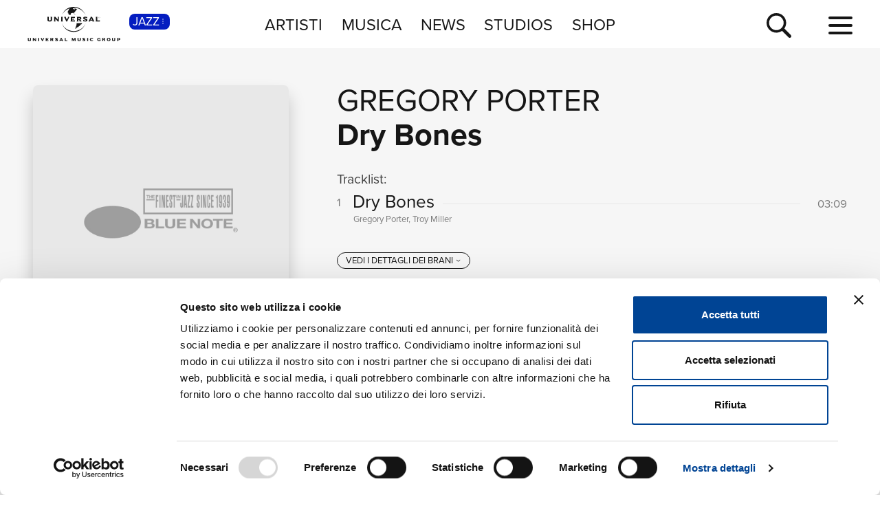

--- FILE ---
content_type: image/svg+xml
request_url: https://www.universalmusic.it/static/images/icon/dot-menu-white.svg
body_size: 160
content:
<?xml version="1.0" encoding="UTF-8"?>
<svg width="200px" height="200px" viewBox="0 0 200 200" version="1.1" xmlns="http://www.w3.org/2000/svg" xmlns:xlink="http://www.w3.org/1999/xlink">
    <title>icon/dot-menu-white</title>
    <g id="icon/dot-menu-white" stroke="none" stroke-width="1" fill="none" fill-rule="evenodd">
        <g id="Group" transform="translate(85, 25)" fill="#FFFFFF">
            <path d="M15,60 C23.2842712,60 30,66.7157288 30,75 C30,83.2842712 23.2842712,90 15,90 C6.71572875,90 5.07265313e-16,83.2842712 0,75 C-1.01453063e-15,66.7157288 6.71572875,60 15,60 Z" id="Rectangle"></path>
            <path d="M15,0 C23.2842712,-1.52179594e-15 30,6.71572875 30,15 C30,23.2842712 23.2842712,30 15,30 C6.71572875,30 5.07265313e-16,23.2842712 0,15 C-1.01453063e-15,6.71572875 6.71572875,1.01453063e-15 15,0 Z" id="Rectangle-Copy"></path>
            <path d="M15,120 C23.2842712,120 30,126.715729 30,135 C30,143.284271 23.2842712,150 15,150 C6.71572875,150 5.07265313e-16,143.284271 0,135 C-1.01453063e-15,126.715729 6.71572875,120 15,120 Z" id="Rectangle-Copy-2"></path>
        </g>
    </g>
</svg>